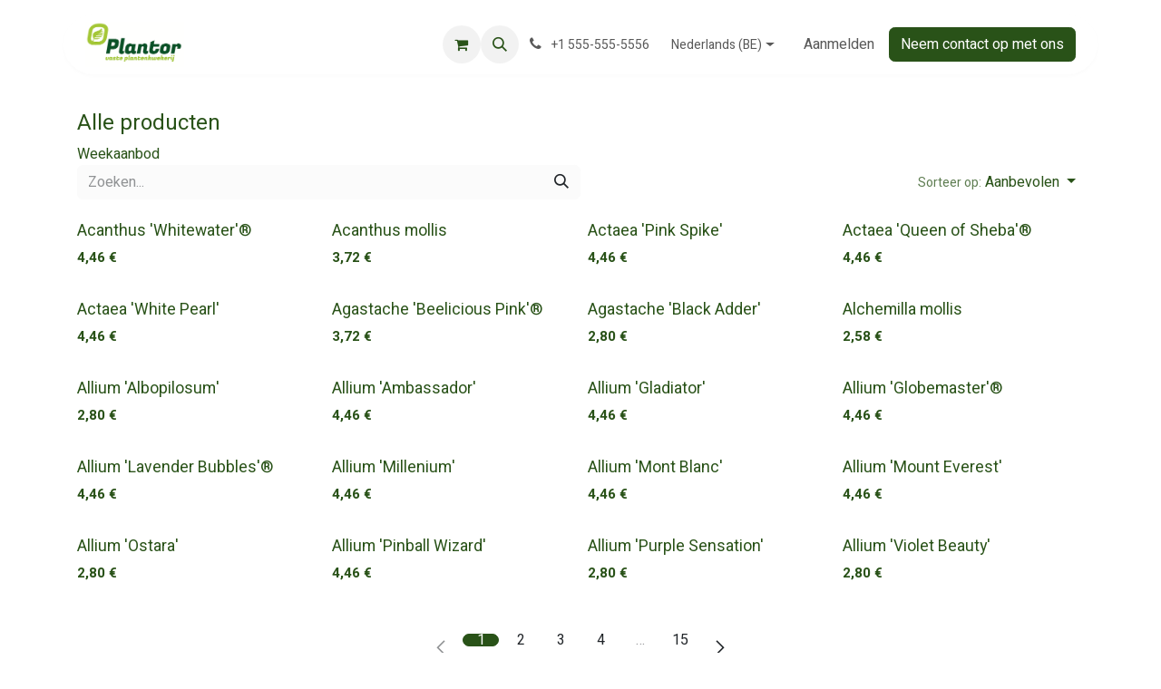

--- FILE ---
content_type: text/html; charset=utf-8
request_url: https://www.plantor.be/weekly_offer?searchbyalphabet=C
body_size: 9921
content:
<!DOCTYPE html>
<html lang="nl-BE" data-website-id="1" data-main-object="ir.ui.view(1481,)">
    <head>
        <meta charset="utf-8"/>
        <meta http-equiv="X-UA-Compatible" content="IE=edge"/>
        <meta name="viewport" content="width=device-width, initial-scale=1"/>
        <meta name="generator" content="Odoo"/>
            
        <meta property="og:type" content="website"/>
        <meta property="og:title" content="Products | Plantor"/>
        <meta property="og:site_name" content="Plantor"/>
        <meta property="og:url" content="https://www.plantor.be/weekly_offer"/>
        <meta property="og:image" content="https://www.plantor.be/web/image/website/1/logo?unique=cb5f6ad"/>
            
        <meta name="twitter:card" content="summary_large_image"/>
        <meta name="twitter:title" content="Products | Plantor"/>
        <meta name="twitter:image" content="https://www.plantor.be/web/image/website/1/logo/300x300?unique=cb5f6ad"/>
        
        <link rel="canonical" href="https://plantor.be/weekly_offer"/>
        
        <link rel="preconnect" href="https://fonts.gstatic.com/" crossorigin=""/>
        <title>Products | Plantor</title>
        <link type="image/x-icon" rel="shortcut icon" href="/web/image/website/1/favicon?unique=cb5f6ad"/>
        <link rel="preload" href="/web/static/src/libs/fontawesome/fonts/fontawesome-webfont.woff2?v=4.7.0" as="font" crossorigin=""/>
        <link type="text/css" rel="stylesheet" href="/web/assets/1/d235d65/web.assets_frontend.min.css"/>
        <script id="web.layout.odooscript" type="text/javascript">
            var odoo = {
                csrf_token: "2fb2cc45d93f6b76e5a9117198db15ded85efc0bo1800454501",
                debug: "",
            };
        </script>
        <script type="text/javascript">
            odoo.__session_info__ = {"is_admin": false, "is_system": false, "is_public": true, "is_internal_user": false, "is_website_user": true, "uid": null, "registry_hash": "64f4839646e033d7e640da31ee827c21aa5d5f4f991141b764ccd191dc08a9a2", "is_frontend": true, "profile_session": null, "profile_collectors": null, "profile_params": null, "show_effect": true, "currencies": {"1": {"name": "EUR", "symbol": "\u20ac", "position": "after", "digits": [69, 2]}, "2": {"name": "USD", "symbol": "$", "position": "before", "digits": [69, 2]}}, "quick_login": true, "bundle_params": {"lang": "nl_BE", "website_id": 1}, "test_mode": false, "websocket_worker_version": "19.0-2", "translationURL": "/website/translations", "geoip_country_code": null, "geoip_phone_code": null, "lang_url_code": "nl_BE", "add_to_cart_action": "stay"};
            if (!/(^|;\s)tz=/.test(document.cookie)) {
                const userTZ = Intl.DateTimeFormat().resolvedOptions().timeZone;
                document.cookie = `tz=${userTZ}; path=/`;
            }
        </script>
        <script type="text/javascript" defer="defer" src="/web/assets/1/b724b80/web.assets_frontend_minimal.min.js" onerror="__odooAssetError=1"></script>
        <script type="text/javascript" data-src="/web/assets/1/678a4dd/web.assets_frontend_lazy.min.js" onerror="__odooAssetError=1"></script>
        
            
            <script type="application/ld+json">
{
    "@context": "http://schema.org",
    "@type": "Organization",
    "name": "PLANTOR BV",
    "logo": "https://plantor.be/logo.png?company=1",
    "url": "https://plantor.be"
}
            </script>

             
        
    </head>
    <body>
        



        <div id="wrapwrap" class="   ">
            <a class="o_skip_to_content btn btn-primary rounded-0 visually-hidden-focusable position-absolute start-0" href="#wrap">Overslaan naar inhoud</a>
                <header id="top" data-anchor="true" data-name="Header" data-extra-items-toggle-aria-label="Extra items knop" class="   o_header_standard" style=" ">
                    <div class="container py-3 px-0">
    <nav data-name="Navbar" aria-label="Hoofd" class="navbar navbar-expand-lg navbar-light o_colored_level o_cc o_full_border d-none d-lg-block rounded-pill px-4 shadow-sm ">
        
                <div id="o_main_nav" class="container o_main_nav">
                    
    <a data-name="Navbar Logo" href="/" class="navbar-brand logo me-4">
            
            <span role="img" aria-label="Logo of Plantor" title="Plantor"><img src="/web/image/website/1/logo/Plantor?unique=cb5f6ad" class="img img-fluid" width="95" height="40" alt="Plantor" loading="lazy"/></span>
        </a>
    
                    
    <ul role="menu" id="top_menu" class="nav navbar-nav top_menu o_menu_loading  me-auto ">
        
                        

    <li role="presentation" class="nav-item ">
        <a role="menuitem" href="/" class="nav-link ">
            <span>Home</span>
        </a>
    </li>

    <li role="presentation" class="nav-item ">
        <a role="menuitem" href="/bedrijf" class="nav-link ">
            <span>Bedrijf</span>
        </a>
    </li>

    <li role="presentation" class="nav-item ">
        <a role="menuitem" href="/weekly_offer" class="nav-link active">
            <span>Weekaanbod</span>
        </a>
    </li>

    <li role="presentation" class="nav-item ">
        <a role="menuitem" href="/shop" class="nav-link ">
            <span>Catalogus</span>
        </a>
    </li>

    <li role="presentation" class="nav-item ">
        <a role="menuitem" href="/general-conditions" class="nav-link ">
            <span>Algemene voorwaarden</span>
        </a>
    </li>

    <li role="presentation" class="nav-item ">
        <a role="menuitem" href="/registrer" class="nav-link ">
            <span>Registreer</span>
        </a>
    </li>

    <li role="presentation" class="nav-item ">
        <a role="menuitem" href="/jobs" class="nav-link ">
            <span>Jobs</span>
        </a>
    </li>
                    
    </ul>
                    
                    <ul class="navbar-nav align-items-center gap-1 flex-wrap flex-shrink-0 justify-content-end ps-3">
                        
        <li class=" divider d-none"></li> 
        <li class="o_wsale_my_cart  ">
            <a href="/shop/cart" aria-label="eCommerce winkelmandje" class="o_navlink_background btn position-relative rounded-circle p-1 text-center text-reset">
                <div class="">
                    <i class="fa fa-shopping-cart fa-stack"></i>
                    <sup class="my_cart_quantity badge bg-primary position-absolute top-0 end-0 mt-n1 me-n1 rounded-pill d-none">0</sup>
                </div>
            </a>
        </li>
        <li class="o_wsale_my_wish d-none  o_wsale_my_wish_hide_empty">
            <a href="/shop/wishlist" class="o_navlink_background btn position-relative rounded-circle p-1 text-center text-reset">
                <div class="">
                    <i class="fa fa-1x fa-heart fa-stack"></i>
                    <sup class="my_wish_quantity o_animate_blink badge bg-primary position-absolute top-0 end-0 mt-n1 me-n1 rounded-pill d-none">0</sup>
                </div>
            </a>
        </li>
        <li class="">
                <div class="modal fade css_editable_mode_hidden" id="o_search_modal" aria-hidden="true" tabindex="-1">
                    <div class="modal-dialog modal-lg pt-5">
                        <div class="modal-content mt-5">
    <form method="get" class="o_searchbar_form s_searchbar_input " action="/website/search" data-snippet="s_searchbar_input">
            <div role="search" class="input-group input-group-lg">
        <input type="search" name="search" class="search-query form-control oe_search_box border border-end-0 p-3 border-0 bg-light" placeholder="Zoeken..." value="" data-search-type="all" data-limit="5" data-display-image="true" data-display-description="true" data-display-extra-link="true" data-display-detail="true" data-order-by="name asc"/>
        <button type="submit" aria-label="Zoeken" title="Zoeken" class="btn oe_search_button border border-start-0 px-4 bg-o-color-4">
            <i class="oi oi-search"></i>
        </button>
    </div>

            <input name="order" type="hidden" class="o_search_order_by oe_unremovable" value="name asc"/>
            
        </form>
                        </div>
                    </div>
                </div>
                <a data-bs-target="#o_search_modal" data-bs-toggle="modal" role="button" title="Zoeken" href="#" class="btn rounded-circle p-1 lh-1 o_navlink_background text-reset o_not_editable">
                    <i class="oi oi-search fa-stack lh-lg"></i>
                </a>
        </li>
                        
        <li class="">
                <div data-name="Text" class="s_text_block ">
                    <a href="tel:+1 555-555-5556" class="nav-link o_nav-link_secondary p-2">
                        <i class="fa fa-1x fa-fw fa-phone me-1"></i>
                        <span class="o_force_ltr"><small>+1 555-555-5556</small></span>
                    </a>
                </div>
        </li>
                        
                        
        <li data-name="Language Selector" class="o_header_language_selector ">
        <div class="js_language_selector  dropdown d-print-none">
            <button type="button" data-bs-toggle="dropdown" aria-haspopup="true" aria-expanded="true" class="border-0 dropdown-toggle nav-link d-flex align-items-center gap-1 border-0 rounded-pill px-3">
                <span class="small"> Nederlands (BE)</span>
            </button>
            <div role="menu" class="dropdown-menu dropdown-menu-end">
                    <a class="dropdown-item js_change_lang active" role="menuitem" href="/weekly_offer?searchbyalphabet=C" data-url_code="nl_BE" title=" Nederlands (BE)">
                        <span class="small"> Nederlands (BE)</span>
                    </a>
                    <a class="dropdown-item js_change_lang " role="menuitem" href="/en_US/weekly_offer?searchbyalphabet=C" data-url_code="en_US" title="English (US)">
                        <span class="small">English (US)</span>
                    </a>
                    <a class="dropdown-item js_change_lang " role="menuitem" href="/fr_FR/weekly_offer?searchbyalphabet=C" data-url_code="fr_FR" title=" Français">
                        <span class="small"> Français</span>
                    </a>
            </div>
        </div>
        </li>
                        
            <li class=" o_no_autohide_item">
                <a href="/web/login" class="nav-link o_nav_link_btn border px-3">Aanmelden</a>
            </li>
                        
                        
        <li class="">
            <div class="oe_structure oe_structure_solo ">
                <section class="oe_unremovable oe_unmovable s_text_block" data-snippet="s_text_block" data-name="Text">
                    <div class="container">
                        <a href="/contactus" class="oe_unremovable btn btn-primary btn_cta">Neem contact op met ons</a>
                    </div>
                </section>
            </div>
        </li>
                    </ul>
                </div>
            
    </nav>

    <nav data-name="Navbar" aria-label="Mobile" class="navbar  navbar-light o_colored_level o_cc o_header_mobile d-block d-lg-none shadow-sm o_full_border mx-1 rounded-pill px-3">
        

        <div class="o_main_nav container flex-wrap justify-content-between">
            <div class="d-flex flex-grow-1">
                
    <a data-name="Navbar Logo" href="/" class="navbar-brand logo ">
            
            <span role="img" aria-label="Logo of Plantor" title="Plantor"><img src="/web/image/website/1/logo/Plantor?unique=cb5f6ad" class="img img-fluid" width="95" height="40" alt="Plantor" loading="lazy"/></span>
        </a>
    
                <ul class="o_header_mobile_buttons_wrap navbar-nav d-flex flex-row align-items-center gap-2 mb-0 ms-auto">
        <li class=" divider d-none"></li> 
        <li class="o_wsale_my_cart  ">
            <a href="/shop/cart" aria-label="eCommerce winkelmandje" class="o_navlink_background_hover btn position-relative rounded-circle border-0 p-1 text-reset">
                <div class="">
                    <i class="fa fa-shopping-cart fa-stack"></i>
                    <sup class="my_cart_quantity badge bg-primary position-absolute top-0 end-0 mt-n1 me-n1 rounded-pill d-none">0</sup>
                </div>
            </a>
        </li>
        <li class="o_wsale_my_wish d-none  o_wsale_my_wish_hide_empty">
            <a href="/shop/wishlist" class="o_navlink_background_hover btn position-relative rounded-circle border-0 p-1 text-reset">
                <div class="">
                    <i class="fa fa-1x fa-heart fa-stack"></i>
                    <sup class="my_wish_quantity o_animate_blink badge bg-primary position-absolute top-0 end-0 mt-n1 me-n1 d-none">0</sup>
                </div>
            </a>
        </li></ul>
            </div>
            <button class="nav-link btn p-2 o_not_editable" type="button" data-bs-toggle="offcanvas" data-bs-target="#top_menu_collapse_mobile" aria-controls="top_menu_collapse_mobile" aria-expanded="false" aria-label="Navigatie aan/uitzetten">
                <span class="navbar-toggler-icon"></span>
            </button>
            <div id="top_menu_collapse_mobile" class="offcanvas offcanvas-end o_navbar_mobile">
                <div class="offcanvas-header justify-content-end o_not_editable">
                    <button type="button" class="nav-link btn-close" data-bs-dismiss="offcanvas" aria-label="Afsluiten"></button>
                </div>
                <div class="offcanvas-body d-flex flex-column justify-content-between h-100 w-100 pt-0">
                    <ul class="navbar-nav">
                        
        <li class="">
    <form method="get" class="o_searchbar_form s_searchbar_input " action="/website/search" data-snippet="s_searchbar_input">
            <div role="search" class="input-group mb-3">
        <input type="search" name="search" class="search-query form-control oe_search_box rounded-start-pill text-bg-light ps-3 border-0 bg-light" placeholder="Zoeken..." value="" data-search-type="all" data-limit="0" data-display-image="true" data-display-description="true" data-display-extra-link="true" data-display-detail="true" data-order-by="name asc"/>
        <button type="submit" aria-label="Zoeken" title="Zoeken" class="btn oe_search_button rounded-end-pill bg-o-color-3 pe-3">
            <i class="oi oi-search"></i>
        </button>
    </div>

            <input name="order" type="hidden" class="o_search_order_by oe_unremovable" value="name asc"/>
            
        </form>
        </li>
                        
                        <li>
    <ul role="menu" class="nav navbar-nav top_menu  o_mega_menu_is_offcanvas mx-n3  ">
        
                                

    <li role="presentation" class="nav-item border-top  px-0">
        <a role="menuitem" href="/" class="nav-link p-3 text-wrap ">
            <span>Home</span>
        </a>
    </li>

    <li role="presentation" class="nav-item border-top  px-0">
        <a role="menuitem" href="/bedrijf" class="nav-link p-3 text-wrap ">
            <span>Bedrijf</span>
        </a>
    </li>

    <li role="presentation" class="nav-item border-top  px-0">
        <a role="menuitem" href="/weekly_offer" class="nav-link p-3 text-wrap active">
            <span>Weekaanbod</span>
        </a>
    </li>

    <li role="presentation" class="nav-item border-top  px-0">
        <a role="menuitem" href="/shop" class="nav-link p-3 text-wrap ">
            <span>Catalogus</span>
        </a>
    </li>

    <li role="presentation" class="nav-item border-top  px-0">
        <a role="menuitem" href="/general-conditions" class="nav-link p-3 text-wrap ">
            <span>Algemene voorwaarden</span>
        </a>
    </li>

    <li role="presentation" class="nav-item border-top  px-0">
        <a role="menuitem" href="/registrer" class="nav-link p-3 text-wrap ">
            <span>Registreer</span>
        </a>
    </li>

    <li role="presentation" class="nav-item border-top border-bottom px-0">
        <a role="menuitem" href="/jobs" class="nav-link p-3 text-wrap ">
            <span>Jobs</span>
        </a>
    </li>
                            
    </ul>
                        </li>
                        
        <li class="">
                <div data-name="Text" class="s_text_block mt-2">
                    <a href="tel:+1 555-555-5556" class="nav-link o_nav-link_secondary p-2">
                        <i class="fa fa-1x fa-fw fa-phone me-1"></i>
                        <span class="o_force_ltr"><small>+1 555-555-5556</small></span>
                    </a>
                </div>
        </li>
                        
                    </ul>
                    <ul class="navbar-nav gap-2 mt-3 w-100">
                        
        <li data-name="Language Selector" class="o_header_language_selector ">
        <div class="js_language_selector dropup dropdown d-print-none">
            <button type="button" data-bs-toggle="dropdown" aria-haspopup="true" aria-expanded="true" class="border-0 dropdown-toggle nav-link d-flex align-items-center w-100">
                <span class="me-auto small"> Nederlands (BE)</span>
            </button>
            <div role="menu" class="dropdown-menu w-100">
                    <a class="dropdown-item js_change_lang active" role="menuitem" href="/weekly_offer?searchbyalphabet=C" data-url_code="nl_BE" title=" Nederlands (BE)">
                        <span class="me-auto small"> Nederlands (BE)</span>
                    </a>
                    <a class="dropdown-item js_change_lang " role="menuitem" href="/en_US/weekly_offer?searchbyalphabet=C" data-url_code="en_US" title="English (US)">
                        <span class="me-auto small">English (US)</span>
                    </a>
                    <a class="dropdown-item js_change_lang " role="menuitem" href="/fr_FR/weekly_offer?searchbyalphabet=C" data-url_code="fr_FR" title=" Français">
                        <span class="me-auto small"> Français</span>
                    </a>
            </div>
        </div>
        </li>
                        
            <li class=" o_no_autohide_item">
                <a href="/web/login" class="nav-link o_nav_link_btn w-100 border text-center">Aanmelden</a>
            </li>
                        
                        
        <li class="">
            <div class="oe_structure oe_structure_solo ">
                <section class="oe_unremovable oe_unmovable s_text_block" data-snippet="s_text_block" data-name="Text">
                    <div class="container">
                        <a href="/contactus" class="oe_unremovable btn btn-primary btn_cta w-100">Neem contact op met ons</a>
                    </div>
                </section>
            </div>
        </li>
                    </ul>
                </div>
            </div>
        </div>
    
    </nav>
        </div>
    </header>
                <main>
                    

            

            







            <div id="wrap" class="js_sale o_wsale_products_page">
                <div class="oe_structure oe_empty oe_structure_not_nearest oe-hint oe-command-temporary-hint" id="oe_structure_website_sale_products_1"></div>
  <div id="o_wsale_container" class="oe_website_sale                         o_wsale_page_contained container                         o_wsale_has_filmstrip                                                                                                    " data-ppg="20" data-ppr="4" data-default-sort="website_sequence asc">
                    <div class="row o_wsale_products_main_row flex-nowrap">
                        <div id="products_grid" class="col">

                            <header id="o_wsale_products_header" class="d-flex flex-column gap-2                                     pt-4 pb-3                                     o_wsale_products_header_is_shop                                                                                                                                                    o_wsale_products_header_show_shop_title                                     ">
                                <h1 class="o_wsale_shop_title h4-fs">
                                    Alle producten
                                </h1>
                                    <div id="oe_structure_products_header_shop" class="oe_structure oe_empty" data-editor-message="
                                        Sleep bouwblokken hierheen om de header van de winkelpagina aan te passen.
                                    "></div>
        <div id="o_wsale_categories_filmstrip" class="o_wsale_filmstrip_container o_wsale_filmstrip_default d-flex align-items-stretch overflow-hidden" role="navigation">
            <div class="o_wsale_filmstrip_wrapper position-relative overflow-auto z-1">
                <ul class="o_wsale_filmstrip d-flex align-items-stretch mb-0 list-unstyled overflow-visible" role="menu" aria-label="Categorieën">
                    <li role="presentation" data-publish="on">
                        <a class="o_wsale_filmstrip_link d-block w-100 h-100 text-decoration-none" draggable="false" role="menuitem" href="/shop/category/weekaanbod-1" aria-label="Weekaanbod">
                            <input type="radio" class="btn-check pe-none" tabindex="-1" name="wsale_categories_top_radios_" id="1" value="1"/>
                            <div class="o_wsale_filmstrip_item position-relative d-flex w-100 h-100">
                                <div name="o_wsale_filmstrip_placeholder" class="o_wsale_filmstrip_image o_wsale_filmstrip_placeholder oe_img_bg o_bg_img_center rounded" role="img" aria-label="Categorie-afbeelding"></div>
                                <span>Weekaanbod</span>
                            </div>
                        </a>
                    </li>
                </ul>
            </div>
        </div>
                                <div class="products_header btn-toolbar flex-nowrap align-items-center justify-content-between gap-1 gap-lg-2 gap-xl-3">
                                        
                                        <div class="o_wsale_products_header_search_form_container  col-xl-5 me-auto col-xl-6">
    <form method="get" class="o_searchbar_form s_searchbar_input o_wsale_products_searchbar_form me-auto flex-grow-1 " action="/shop" data-snippet="s_searchbar_input">
            <div role="search" class="input-group ">
        <input type="search" name="search" class="search-query form-control oe_search_box border-0 text-bg-light border-0 bg-light" placeholder="Zoeken..." value="" data-search-type="products" data-limit="5" data-display-image="true" data-display-description="true" data-display-extra-link="true" data-display-detail="true" data-order-by="name asc"/>
        <button type="submit" aria-label="Zoeken" title="Zoeken" class="btn oe_search_button btn btn-light">
            <i class="oi oi-search"></i>
        </button>
    </div>

            <input name="order" type="hidden" class="o_search_order_by oe_unremovable" value="name asc"/>
            
        
        </form>
                                        </div>
                                        
                                        <a data-bs-target="#o_wsale_search_modal" data-bs-toggle="modal" role="button" title="Zoek producten" href="#" class="btn o_not_editable d-none me-auto btn-light">
                                            <i class="oi oi-search" role="img"></i>
                                        </a>
        <div class="o_sortby_dropdown dropdown dropdown_sorty_by ">
            <a role="button" href="#" data-bs-toggle="dropdown" class="dropdown-toggle btn px-2">
                <span class="d-md-none">Sorteer op</span>
                <small class="d-none d-md-inline opacity-75">Sorteer op:</small>
                <span class="d-none d-md-inline">
                    <span>Aanbevolen</span>
                    
                </span>
            </a>
            <div class="dropdown-menu dropdown-menu-end" role="menu">
                    <a role="menuitem" rel="noindex,nofollow" href="/shop?order=website_sequence+asc" class="dropdown-item active">
                        <span>Aanbevolen</span>
                    </a>
                    <a role="menuitem" rel="noindex,nofollow" href="/shop?order=publish_date+desc" class="dropdown-item ">
                        <span>Nieuw</span>
                    </a>
                    <a role="menuitem" rel="noindex,nofollow" href="/shop?order=name+asc" class="dropdown-item ">
                        <span>Naam (A-Z)</span>
                    </a>
                    <a role="menuitem" rel="noindex,nofollow" href="/shop?order=list_price+asc" class="dropdown-item ">
                        <span>Prijs - laag naar hoog</span>
                    </a>
                    <a role="menuitem" rel="noindex,nofollow" href="/shop?order=list_price+desc" class="dropdown-item ">
                        <span>Prijs - hoog naar laag</span>
                    </a>
            </div>
        </div>
                                </div>
                            </header>

                            <div class="o_wsale_products_grid_table_wrapper">

                                <section id="o_wsale_products_grid" class="o_wsale_products_grid_table grid                                                                                  o_wsale_products_opt_actions_onhover o_wsale_products_opt_img_secondary_show o_wsale_products_opt_layout_catalog o_wsale_products_opt_thumb_cover" style="--o-wsale-ppr: 4; --o-wsale-ppg: 20; --o-wsale-products-grid-gap: 16px;" data-name="Matrix">
                                                <div class="oe_product oe_product_custom_portrait g-col-6 g-col-md-4 g-col-lg-3 " style="--o-wsale-products-grid-product-col-height: 2;" data-rowspan="2" data-name="Product">
                                                    <div class="o_wsale_product_grid_wrapper position-relative h-100 o_wsale_product_grid_wrapper_1_2">
    

    

    <form role="article" class="oe_product_cart h-100 d-flex " data-publish="on" aria-label="Acanthus &#39;Whitewater&#39;®">
        <div class="oe_product_image position-relative flex-grow-0 overflow-hidden">
            <input type="hidden" name="csrf_token" value="2fb2cc45d93f6b76e5a9117198db15ded85efc0bo1800454501"/>

            
            
            

            <a contenteditable="false" href="/shop/acawhite-c2-acanthus-whitewater-1149" class="oe_product_image_link position-relative oe_product_image_link_has_secondary" title="Acanthus &#39;Whitewater&#39;®">
                
                <span class="oe_product_image_img_wrapper oe_product_image_img_wrapper_primary d-flex h-100 justify-content-center align-items-center"><img src="/web/image/product.image/1603/image_1024/Weekaanbod%20foto%201?unique=b335fe1" class="img img-fluid oe_product_image_img h-100 w-100 object-fit-contain" alt="Weekaanbod foto 1" loading="lazy"/></span>

                
                <span class="oe_product_image_img_wrapper oe_product_image_img_wrapper_secondary h-100 justify-content-center align-items-center"><img src="/web/image/product.image/1838/image_1024/Weekaanbod%20foto%202?unique=b335fe1" class="img img-fluid oe_product_image_img_secondary h-100 w-100" alt="Weekaanbod foto 2" loading="lazy"/></span>

                
                    <span class="o_ribbons o_not_editable " style=" "></span>
            </a>
        </div>
        <div class="o_wsale_product_information flex-grow-1 flex-shrink-1">
            <div class="o_wsale_product_info_attributes_wrapper">
                

                
                <div class="o_wsale_product_information_text">
                    
                    <h2 class="o_wsale_products_item_title text-break">
                        <a class="text-decoration-none" href="/shop/acawhite-c2-acanthus-whitewater-1149">
                            <span>Acanthus &#39;Whitewater&#39;®</span>
                        </a>
                    </h2>
                    

                    
                </div>
            </div>
            <div class="o_wsale_product_sub justify-content-between gap-2">
                
                
                    <div class="product_price" aria-label="Prijsinformatie">
                        <span class="mb-0 fw-bold" aria-label="Verkoopprijs" data-oe-type="monetary" data-oe-expression="template_price_vals[&#39;price_reduce&#39;]"><span class="oe_currency_value">4,46</span> €</span>
                    </div>
                
                <div class="o_wsale_product_btn">
    
        <div class="o_wsale_product_action_row">

        </div>
    
                </div>
            </div>
            
        </div>
    </form>
                                                    </div>
                                                </div>
                                                <div class="oe_product oe_product_custom_portrait g-col-6 g-col-md-4 g-col-lg-3 " style="--o-wsale-products-grid-product-col-height: 2;" data-rowspan="2" data-name="Product">
                                                    <div class="o_wsale_product_grid_wrapper position-relative h-100 o_wsale_product_grid_wrapper_1_2">
    

    

    <form role="article" class="oe_product_cart h-100 d-flex " data-publish="on" aria-label="Acanthus mollis">
        <div class="oe_product_image position-relative flex-grow-0 overflow-hidden">
            <input type="hidden" name="csrf_token" value="2fb2cc45d93f6b76e5a9117198db15ded85efc0bo1800454501"/>

            
            
            

            <a contenteditable="false" href="/shop/acamolli-c2-acanthus-mollis-1527" class="oe_product_image_link position-relative oe_product_image_link_has_secondary" title="Acanthus mollis">
                
                <span class="oe_product_image_img_wrapper oe_product_image_img_wrapper_primary d-flex h-100 justify-content-center align-items-center"><img src="/web/image/product.image/2692/image_1024/Weekaanbod%20foto%201?unique=9a5d4ac" class="img img-fluid oe_product_image_img h-100 w-100 object-fit-contain" alt="Weekaanbod foto 1" loading="lazy"/></span>

                
                <span class="oe_product_image_img_wrapper oe_product_image_img_wrapper_secondary h-100 justify-content-center align-items-center"><img src="/web/image/product.image/2627/image_1024/Weekaanbod%20foto%202?unique=9a5d4ac" class="img img-fluid oe_product_image_img_secondary h-100 w-100" alt="Weekaanbod foto 2" loading="lazy"/></span>

                
                    <span class="o_ribbons o_not_editable " style=" "></span>
            </a>
        </div>
        <div class="o_wsale_product_information flex-grow-1 flex-shrink-1">
            <div class="o_wsale_product_info_attributes_wrapper">
                

                
                <div class="o_wsale_product_information_text">
                    
                    <h2 class="o_wsale_products_item_title text-break">
                        <a class="text-decoration-none" href="/shop/acamolli-c2-acanthus-mollis-1527">
                            <span>Acanthus mollis</span>
                        </a>
                    </h2>
                    

                    
                </div>
            </div>
            <div class="o_wsale_product_sub justify-content-between gap-2">
                
                
                    <div class="product_price" aria-label="Prijsinformatie">
                        <span class="mb-0 fw-bold" aria-label="Verkoopprijs" data-oe-type="monetary" data-oe-expression="template_price_vals[&#39;price_reduce&#39;]"><span class="oe_currency_value">3,72</span> €</span>
                    </div>
                
                <div class="o_wsale_product_btn">
    
        <div class="o_wsale_product_action_row">

        </div>
    
                </div>
            </div>
            
        </div>
    </form>
                                                    </div>
                                                </div>
                                                <div class="oe_product oe_product_custom_portrait g-col-6 g-col-md-4 g-col-lg-3 " style="--o-wsale-products-grid-product-col-height: 2;" data-rowspan="2" data-name="Product">
                                                    <div class="o_wsale_product_grid_wrapper position-relative h-100 o_wsale_product_grid_wrapper_1_2">
    

    

    <form role="article" class="oe_product_cart h-100 d-flex " data-publish="on" aria-label="Actaea &#39;Pink Spike&#39;">
        <div class="oe_product_image position-relative flex-grow-0 overflow-hidden">
            <input type="hidden" name="csrf_token" value="2fb2cc45d93f6b76e5a9117198db15ded85efc0bo1800454501"/>

            
            
            

            <a contenteditable="false" href="/shop/actpspik-c2-actaea-pink-spike-1623" class="oe_product_image_link position-relative oe_product_image_link_has_secondary" title="Actaea &#39;Pink Spike&#39;">
                
                <span class="oe_product_image_img_wrapper oe_product_image_img_wrapper_primary d-flex h-100 justify-content-center align-items-center"><img src="/web/image/product.image/2902/image_1024/Weekaanbod%20foto%201?unique=88dd992" class="img img-fluid oe_product_image_img h-100 w-100 object-fit-contain" alt="Weekaanbod foto 1" loading="lazy"/></span>

                
                <span class="oe_product_image_img_wrapper oe_product_image_img_wrapper_secondary h-100 justify-content-center align-items-center"><img src="/web/image/product.image/2856/image_1024/Weekaanbod%20foto%202?unique=88dd992" class="img img-fluid oe_product_image_img_secondary h-100 w-100" alt="Weekaanbod foto 2" loading="lazy"/></span>

                
                    <span class="o_ribbons o_not_editable " style=" "></span>
            </a>
        </div>
        <div class="o_wsale_product_information flex-grow-1 flex-shrink-1">
            <div class="o_wsale_product_info_attributes_wrapper">
                

                
                <div class="o_wsale_product_information_text">
                    
                    <h2 class="o_wsale_products_item_title text-break">
                        <a class="text-decoration-none" href="/shop/actpspik-c2-actaea-pink-spike-1623">
                            <span>Actaea &#39;Pink Spike&#39;</span>
                        </a>
                    </h2>
                    

                    
                </div>
            </div>
            <div class="o_wsale_product_sub justify-content-between gap-2">
                
                
                    <div class="product_price" aria-label="Prijsinformatie">
                        <span class="mb-0 fw-bold" aria-label="Verkoopprijs" data-oe-type="monetary" data-oe-expression="template_price_vals[&#39;price_reduce&#39;]"><span class="oe_currency_value">4,46</span> €</span>
                    </div>
                
                <div class="o_wsale_product_btn">
    
        <div class="o_wsale_product_action_row">

        </div>
    
                </div>
            </div>
            
        </div>
    </form>
                                                    </div>
                                                </div>
                                                <div class="oe_product oe_product_custom_portrait g-col-6 g-col-md-4 g-col-lg-3 " style="--o-wsale-products-grid-product-col-height: 2;" data-rowspan="2" data-name="Product">
                                                    <div class="o_wsale_product_grid_wrapper position-relative h-100 o_wsale_product_grid_wrapper_1_2">
    

    

    <form role="article" class="oe_product_cart h-100 d-flex " data-publish="on" aria-label="Actaea &#39;Queen of Sheba&#39;®">
        <div class="oe_product_image position-relative flex-grow-0 overflow-hidden">
            <input type="hidden" name="csrf_token" value="2fb2cc45d93f6b76e5a9117198db15ded85efc0bo1800454501"/>

            
            
            

            <a contenteditable="false" href="/shop/actqoshe-c2-actaea-queen-of-sheba-1481" class="oe_product_image_link position-relative oe_product_image_link_has_secondary" title="Actaea &#39;Queen of Sheba&#39;®">
                
                <span class="oe_product_image_img_wrapper oe_product_image_img_wrapper_primary d-flex h-100 justify-content-center align-items-center"><img src="/web/image/product.image/2659/image_1024/Weekaanbod%20foto%201?unique=9f0bb81" class="img img-fluid oe_product_image_img h-100 w-100 object-fit-contain" alt="Weekaanbod foto 1" loading="lazy"/></span>

                
                <span class="oe_product_image_img_wrapper oe_product_image_img_wrapper_secondary h-100 justify-content-center align-items-center"><img src="/web/image/product.image/2568/image_1024/Weekaanbod%20foto%202?unique=9f0bb81" class="img img-fluid oe_product_image_img_secondary h-100 w-100" alt="Weekaanbod foto 2" loading="lazy"/></span>

                
                    <span class="o_ribbons o_not_editable " style=" "></span>
            </a>
        </div>
        <div class="o_wsale_product_information flex-grow-1 flex-shrink-1">
            <div class="o_wsale_product_info_attributes_wrapper">
                

                
                <div class="o_wsale_product_information_text">
                    
                    <h2 class="o_wsale_products_item_title text-break">
                        <a class="text-decoration-none" href="/shop/actqoshe-c2-actaea-queen-of-sheba-1481">
                            <span>Actaea &#39;Queen of Sheba&#39;®</span>
                        </a>
                    </h2>
                    

                    
                </div>
            </div>
            <div class="o_wsale_product_sub justify-content-between gap-2">
                
                
                    <div class="product_price" aria-label="Prijsinformatie">
                        <span class="mb-0 fw-bold" aria-label="Verkoopprijs" data-oe-type="monetary" data-oe-expression="template_price_vals[&#39;price_reduce&#39;]"><span class="oe_currency_value">4,46</span> €</span>
                    </div>
                
                <div class="o_wsale_product_btn">
    
        <div class="o_wsale_product_action_row">

        </div>
    
                </div>
            </div>
            
        </div>
    </form>
                                                    </div>
                                                </div>
                                                <div class="oe_product oe_product_custom_portrait g-col-6 g-col-md-4 g-col-lg-3 " style="--o-wsale-products-grid-product-col-height: 2;" data-rowspan="2" data-name="Product">
                                                    <div class="o_wsale_product_grid_wrapper position-relative h-100 o_wsale_product_grid_wrapper_1_2">
    

    

    <form role="article" class="oe_product_cart h-100 d-flex " data-publish="on" aria-label="Actaea &#39;White Pearl&#39;">
        <div class="oe_product_image position-relative flex-grow-0 overflow-hidden">
            <input type="hidden" name="csrf_token" value="2fb2cc45d93f6b76e5a9117198db15ded85efc0bo1800454501"/>

            
            
            

            <a contenteditable="false" href="/shop/actwpear-c2-actaea-white-pearl-1480" class="oe_product_image_link position-relative oe_product_image_link_has_secondary" title="Actaea &#39;White Pearl&#39;">
                
                <span class="oe_product_image_img_wrapper oe_product_image_img_wrapper_primary d-flex h-100 justify-content-center align-items-center"><img src="/web/image/product.image/2728/image_1024/Weekaanbod%20foto%201?unique=c3203c6" class="img img-fluid oe_product_image_img h-100 w-100 object-fit-contain" alt="Weekaanbod foto 1" loading="lazy"/></span>

                
                <span class="oe_product_image_img_wrapper oe_product_image_img_wrapper_secondary h-100 justify-content-center align-items-center"><img src="/web/image/product.image/2567/image_1024/Weekaanbod%20foto%202?unique=c3203c6" class="img img-fluid oe_product_image_img_secondary h-100 w-100" alt="Weekaanbod foto 2" loading="lazy"/></span>

                
                    <span class="o_ribbons o_not_editable " style=" "></span>
            </a>
        </div>
        <div class="o_wsale_product_information flex-grow-1 flex-shrink-1">
            <div class="o_wsale_product_info_attributes_wrapper">
                

                
                <div class="o_wsale_product_information_text">
                    
                    <h2 class="o_wsale_products_item_title text-break">
                        <a class="text-decoration-none" href="/shop/actwpear-c2-actaea-white-pearl-1480">
                            <span>Actaea &#39;White Pearl&#39;</span>
                        </a>
                    </h2>
                    

                    
                </div>
            </div>
            <div class="o_wsale_product_sub justify-content-between gap-2">
                
                
                    <div class="product_price" aria-label="Prijsinformatie">
                        <span class="mb-0 fw-bold" aria-label="Verkoopprijs" data-oe-type="monetary" data-oe-expression="template_price_vals[&#39;price_reduce&#39;]"><span class="oe_currency_value">4,46</span> €</span>
                    </div>
                
                <div class="o_wsale_product_btn">
    
        <div class="o_wsale_product_action_row">

        </div>
    
                </div>
            </div>
            
        </div>
    </form>
                                                    </div>
                                                </div>
                                                <div class="oe_product oe_product_custom_portrait g-col-6 g-col-md-4 g-col-lg-3 " style="--o-wsale-products-grid-product-col-height: 2;" data-rowspan="2" data-name="Product">
                                                    <div class="o_wsale_product_grid_wrapper position-relative h-100 o_wsale_product_grid_wrapper_1_2">
    

    

    <form role="article" class="oe_product_cart h-100 d-flex " data-publish="on" aria-label="Agastache &#39;Beelicious Pink&#39;®">
        <div class="oe_product_image position-relative flex-grow-0 overflow-hidden">
            <input type="hidden" name="csrf_token" value="2fb2cc45d93f6b76e5a9117198db15ded85efc0bo1800454501"/>

            
            
            

            <a contenteditable="false" href="/shop/agabpink-c2-agastache-beelicious-pink-1794" class="oe_product_image_link position-relative oe_product_image_link_has_secondary" title="Agastache &#39;Beelicious Pink&#39;®">
                
                <span class="oe_product_image_img_wrapper oe_product_image_img_wrapper_primary d-flex h-100 justify-content-center align-items-center"><img src="/web/image/product.image/3240/image_1024/Weekaanbod%20foto%201?unique=3e739ea" class="img img-fluid oe_product_image_img h-100 w-100 object-fit-contain" alt="Weekaanbod foto 1" loading="lazy"/></span>

                
                <span class="oe_product_image_img_wrapper oe_product_image_img_wrapper_secondary h-100 justify-content-center align-items-center"><img src="/web/image/product.image/3241/image_1024/Weekaanbod%20foto%202?unique=3e739ea" class="img img-fluid oe_product_image_img_secondary h-100 w-100" alt="Weekaanbod foto 2" loading="lazy"/></span>

                
                    <span class="o_ribbons o_not_editable " style=" "></span>
            </a>
        </div>
        <div class="o_wsale_product_information flex-grow-1 flex-shrink-1">
            <div class="o_wsale_product_info_attributes_wrapper">
                

                
                <div class="o_wsale_product_information_text">
                    
                    <h2 class="o_wsale_products_item_title text-break">
                        <a class="text-decoration-none" href="/shop/agabpink-c2-agastache-beelicious-pink-1794">
                            <span>Agastache &#39;Beelicious Pink&#39;®</span>
                        </a>
                    </h2>
                    

                    
                </div>
            </div>
            <div class="o_wsale_product_sub justify-content-between gap-2">
                
                
                    <div class="product_price" aria-label="Prijsinformatie">
                        <span class="mb-0 fw-bold" aria-label="Verkoopprijs" data-oe-type="monetary" data-oe-expression="template_price_vals[&#39;price_reduce&#39;]"><span class="oe_currency_value">3,72</span> €</span>
                    </div>
                
                <div class="o_wsale_product_btn">
    
        <div class="o_wsale_product_action_row">

        </div>
    
                </div>
            </div>
            
        </div>
    </form>
                                                    </div>
                                                </div>
                                                <div class="oe_product oe_product_custom_portrait g-col-6 g-col-md-4 g-col-lg-3 " style="--o-wsale-products-grid-product-col-height: 2;" data-rowspan="2" data-name="Product">
                                                    <div class="o_wsale_product_grid_wrapper position-relative h-100 o_wsale_product_grid_wrapper_1_2">
    

    

    <form role="article" class="oe_product_cart h-100 d-flex " data-publish="on" aria-label="Agastache &#39;Black Adder&#39;">
        <div class="oe_product_image position-relative flex-grow-0 overflow-hidden">
            <input type="hidden" name="csrf_token" value="2fb2cc45d93f6b76e5a9117198db15ded85efc0bo1800454501"/>

            
            
            

            <a contenteditable="false" href="/shop/agabadde-c2-agastache-black-adder-471" class="oe_product_image_link position-relative oe_product_image_link_has_secondary" title="Agastache &#39;Black Adder&#39;">
                
                <span class="oe_product_image_img_wrapper oe_product_image_img_wrapper_primary d-flex h-100 justify-content-center align-items-center"><img src="/web/image/product.image/1604/image_1024/Weekaanbod%20foto%201?unique=dbead38" class="img img-fluid oe_product_image_img h-100 w-100 object-fit-contain" alt="Weekaanbod foto 1" loading="lazy"/></span>

                
                <span class="oe_product_image_img_wrapper oe_product_image_img_wrapper_secondary h-100 justify-content-center align-items-center"><img src="/web/image/product.image/1839/image_1024/Weekaanbod%20foto%202?unique=dbead38" class="img img-fluid oe_product_image_img_secondary h-100 w-100" alt="Weekaanbod foto 2" loading="lazy"/></span>

                
                    <span class="o_ribbons o_not_editable " style=" "></span>
            </a>
        </div>
        <div class="o_wsale_product_information flex-grow-1 flex-shrink-1">
            <div class="o_wsale_product_info_attributes_wrapper">
                

                
                <div class="o_wsale_product_information_text">
                    
                    <h2 class="o_wsale_products_item_title text-break">
                        <a class="text-decoration-none" href="/shop/agabadde-c2-agastache-black-adder-471">
                            <span>Agastache &#39;Black Adder&#39;</span>
                        </a>
                    </h2>
                    

                    
                </div>
            </div>
            <div class="o_wsale_product_sub justify-content-between gap-2">
                
                
                    <div class="product_price" aria-label="Prijsinformatie">
                        <span class="mb-0 fw-bold" aria-label="Verkoopprijs" data-oe-type="monetary" data-oe-expression="template_price_vals[&#39;price_reduce&#39;]"><span class="oe_currency_value">2,80</span> €</span>
                    </div>
                
                <div class="o_wsale_product_btn">
    
        <div class="o_wsale_product_action_row">

        </div>
    
                </div>
            </div>
            
        </div>
    </form>
                                                    </div>
                                                </div>
                                                <div class="oe_product oe_product_custom_portrait g-col-6 g-col-md-4 g-col-lg-3 " style="--o-wsale-products-grid-product-col-height: 2;" data-rowspan="2" data-name="Product">
                                                    <div class="o_wsale_product_grid_wrapper position-relative h-100 o_wsale_product_grid_wrapper_1_2">
    

    

    <form role="article" class="oe_product_cart h-100 d-flex " data-publish="on" aria-label="Alchemilla mollis">
        <div class="oe_product_image position-relative flex-grow-0 overflow-hidden">
            <input type="hidden" name="csrf_token" value="2fb2cc45d93f6b76e5a9117198db15ded85efc0bo1800454501"/>

            
            
            

            <a contenteditable="false" href="/shop/alcmolli-c2-alchemilla-mollis-472" class="oe_product_image_link position-relative oe_product_image_link_has_secondary" title="Alchemilla mollis">
                
                <span class="oe_product_image_img_wrapper oe_product_image_img_wrapper_primary d-flex h-100 justify-content-center align-items-center"><img src="/web/image/product.image/1605/image_1024/Weekaanbod%20foto%201?unique=63818bd" class="img img-fluid oe_product_image_img h-100 w-100 object-fit-contain" alt="Weekaanbod foto 1" loading="lazy"/></span>

                
                <span class="oe_product_image_img_wrapper oe_product_image_img_wrapper_secondary h-100 justify-content-center align-items-center"><img src="/web/image/product.image/1840/image_1024/Weekaanbod%20foto%202?unique=63818bd" class="img img-fluid oe_product_image_img_secondary h-100 w-100" alt="Weekaanbod foto 2" loading="lazy"/></span>

                
                    <span class="o_ribbons o_not_editable " style=" "></span>
            </a>
        </div>
        <div class="o_wsale_product_information flex-grow-1 flex-shrink-1">
            <div class="o_wsale_product_info_attributes_wrapper">
                

                
                <div class="o_wsale_product_information_text">
                    
                    <h2 class="o_wsale_products_item_title text-break">
                        <a class="text-decoration-none" href="/shop/alcmolli-c2-alchemilla-mollis-472">
                            <span>Alchemilla mollis</span>
                        </a>
                    </h2>
                    

                    
                </div>
            </div>
            <div class="o_wsale_product_sub justify-content-between gap-2">
                
                
                    <div class="product_price" aria-label="Prijsinformatie">
                        <span class="mb-0 fw-bold" aria-label="Verkoopprijs" data-oe-type="monetary" data-oe-expression="template_price_vals[&#39;price_reduce&#39;]"><span class="oe_currency_value">2,58</span> €</span>
                    </div>
                
                <div class="o_wsale_product_btn">
    
        <div class="o_wsale_product_action_row">

        </div>
    
                </div>
            </div>
            
        </div>
    </form>
                                                    </div>
                                                </div>
                                                <div class="oe_product oe_product_custom_portrait g-col-6 g-col-md-4 g-col-lg-3 " style="--o-wsale-products-grid-product-col-height: 2;" data-rowspan="2" data-name="Product">
                                                    <div class="o_wsale_product_grid_wrapper position-relative h-100 o_wsale_product_grid_wrapper_1_2">
    

    

    <form role="article" class="oe_product_cart h-100 d-flex " data-publish="on" aria-label="Allium &#39;Albopilosum&#39;">
        <div class="oe_product_image position-relative flex-grow-0 overflow-hidden">
            <input type="hidden" name="csrf_token" value="2fb2cc45d93f6b76e5a9117198db15ded85efc0bo1800454501"/>

            
            
            

            <a contenteditable="false" href="/shop/allalbop-c2-allium-albopilosum-473" class="oe_product_image_link position-relative oe_product_image_link_has_secondary" title="Allium &#39;Albopilosum&#39;">
                
                <span class="oe_product_image_img_wrapper oe_product_image_img_wrapper_primary d-flex h-100 justify-content-center align-items-center"><img src="/web/image/product.image/1606/image_1024/Weekaanbod%20foto%201?unique=a3feda9" class="img img-fluid oe_product_image_img h-100 w-100 object-fit-contain" alt="Weekaanbod foto 1" loading="lazy"/></span>

                
                <span class="oe_product_image_img_wrapper oe_product_image_img_wrapper_secondary h-100 justify-content-center align-items-center"><img src="/web/image/product.image/1841/image_1024/Weekaanbod%20foto%202?unique=a3feda9" class="img img-fluid oe_product_image_img_secondary h-100 w-100" alt="Weekaanbod foto 2" loading="lazy"/></span>

                
                    <span class="o_ribbons o_not_editable " style=" "></span>
            </a>
        </div>
        <div class="o_wsale_product_information flex-grow-1 flex-shrink-1">
            <div class="o_wsale_product_info_attributes_wrapper">
                

                
                <div class="o_wsale_product_information_text">
                    
                    <h2 class="o_wsale_products_item_title text-break">
                        <a class="text-decoration-none" href="/shop/allalbop-c2-allium-albopilosum-473">
                            <span>Allium &#39;Albopilosum&#39;</span>
                        </a>
                    </h2>
                    

                    
                </div>
            </div>
            <div class="o_wsale_product_sub justify-content-between gap-2">
                
                
                    <div class="product_price" aria-label="Prijsinformatie">
                        <span class="mb-0 fw-bold" aria-label="Verkoopprijs" data-oe-type="monetary" data-oe-expression="template_price_vals[&#39;price_reduce&#39;]"><span class="oe_currency_value">2,80</span> €</span>
                    </div>
                
                <div class="o_wsale_product_btn">
    
        <div class="o_wsale_product_action_row">

        </div>
    
                </div>
            </div>
            
        </div>
    </form>
                                                    </div>
                                                </div>
                                                <div class="oe_product oe_product_custom_portrait g-col-6 g-col-md-4 g-col-lg-3 " style="--o-wsale-products-grid-product-col-height: 2;" data-rowspan="2" data-name="Product">
                                                    <div class="o_wsale_product_grid_wrapper position-relative h-100 o_wsale_product_grid_wrapper_1_2">
    

    

    <form role="article" class="oe_product_cart h-100 d-flex " data-publish="on" aria-label="Allium &#39;Ambassador&#39;">
        <div class="oe_product_image position-relative flex-grow-0 overflow-hidden">
            <input type="hidden" name="csrf_token" value="2fb2cc45d93f6b76e5a9117198db15ded85efc0bo1800454501"/>

            
            
            

            <a contenteditable="false" href="/shop/allambas-c2-allium-ambassador-474" class="oe_product_image_link position-relative oe_product_image_link_has_secondary" title="Allium &#39;Ambassador&#39;">
                
                <span class="oe_product_image_img_wrapper oe_product_image_img_wrapper_primary d-flex h-100 justify-content-center align-items-center"><img src="/web/image/product.image/1607/image_1024/Weekaanbod%20foto%201?unique=92da6c8" class="img img-fluid oe_product_image_img h-100 w-100 object-fit-contain" alt="Weekaanbod foto 1" loading="lazy"/></span>

                
                <span class="oe_product_image_img_wrapper oe_product_image_img_wrapper_secondary h-100 justify-content-center align-items-center"><img src="/web/image/product.image/1842/image_1024/Weekaanbod%20foto%202?unique=92da6c8" class="img img-fluid oe_product_image_img_secondary h-100 w-100" alt="Weekaanbod foto 2" loading="lazy"/></span>

                
                    <span class="o_ribbons o_not_editable " style=" "></span>
            </a>
        </div>
        <div class="o_wsale_product_information flex-grow-1 flex-shrink-1">
            <div class="o_wsale_product_info_attributes_wrapper">
                

                
                <div class="o_wsale_product_information_text">
                    
                    <h2 class="o_wsale_products_item_title text-break">
                        <a class="text-decoration-none" href="/shop/allambas-c2-allium-ambassador-474">
                            <span>Allium &#39;Ambassador&#39;</span>
                        </a>
                    </h2>
                    

                    
                </div>
            </div>
            <div class="o_wsale_product_sub justify-content-between gap-2">
                
                
                    <div class="product_price" aria-label="Prijsinformatie">
                        <span class="mb-0 fw-bold" aria-label="Verkoopprijs" data-oe-type="monetary" data-oe-expression="template_price_vals[&#39;price_reduce&#39;]"><span class="oe_currency_value">4,46</span> €</span>
                    </div>
                
                <div class="o_wsale_product_btn">
    
        <div class="o_wsale_product_action_row">

        </div>
    
                </div>
            </div>
            
        </div>
    </form>
                                                    </div>
                                                </div>
                                                <div class="oe_product oe_product_custom_portrait g-col-6 g-col-md-4 g-col-lg-3 " style="--o-wsale-products-grid-product-col-height: 2;" data-rowspan="2" data-name="Product">
                                                    <div class="o_wsale_product_grid_wrapper position-relative h-100 o_wsale_product_grid_wrapper_1_2">
    

    

    <form role="article" class="oe_product_cart h-100 d-flex " data-publish="on" aria-label="Allium &#39;Gladiator&#39;">
        <div class="oe_product_image position-relative flex-grow-0 overflow-hidden">
            <input type="hidden" name="csrf_token" value="2fb2cc45d93f6b76e5a9117198db15ded85efc0bo1800454501"/>

            
            
            

            <a contenteditable="false" href="/shop/allgladi-c2-allium-gladiator-476" class="oe_product_image_link position-relative oe_product_image_link_has_secondary" title="Allium &#39;Gladiator&#39;">
                
                <span class="oe_product_image_img_wrapper oe_product_image_img_wrapper_primary d-flex h-100 justify-content-center align-items-center"><img src="/web/image/product.image/1608/image_1024/Weekaanbod%20foto%201?unique=d7d124a" class="img img-fluid oe_product_image_img h-100 w-100 object-fit-contain" alt="Weekaanbod foto 1" loading="lazy"/></span>

                
                <span class="oe_product_image_img_wrapper oe_product_image_img_wrapper_secondary h-100 justify-content-center align-items-center"><img src="/web/image/product.image/1843/image_1024/Weekaanbod%20foto%202?unique=d7d124a" class="img img-fluid oe_product_image_img_secondary h-100 w-100" alt="Weekaanbod foto 2" loading="lazy"/></span>

                
                    <span class="o_ribbons o_not_editable " style=" "></span>
            </a>
        </div>
        <div class="o_wsale_product_information flex-grow-1 flex-shrink-1">
            <div class="o_wsale_product_info_attributes_wrapper">
                

                
                <div class="o_wsale_product_information_text">
                    
                    <h2 class="o_wsale_products_item_title text-break">
                        <a class="text-decoration-none" href="/shop/allgladi-c2-allium-gladiator-476">
                            <span>Allium &#39;Gladiator&#39;</span>
                        </a>
                    </h2>
                    

                    
                </div>
            </div>
            <div class="o_wsale_product_sub justify-content-between gap-2">
                
                
                    <div class="product_price" aria-label="Prijsinformatie">
                        <span class="mb-0 fw-bold" aria-label="Verkoopprijs" data-oe-type="monetary" data-oe-expression="template_price_vals[&#39;price_reduce&#39;]"><span class="oe_currency_value">4,46</span> €</span>
                    </div>
                
                <div class="o_wsale_product_btn">
    
        <div class="o_wsale_product_action_row">

        </div>
    
                </div>
            </div>
            
        </div>
    </form>
                                                    </div>
                                                </div>
                                                <div class="oe_product oe_product_custom_portrait g-col-6 g-col-md-4 g-col-lg-3 " style="--o-wsale-products-grid-product-col-height: 2;" data-rowspan="2" data-name="Product">
                                                    <div class="o_wsale_product_grid_wrapper position-relative h-100 o_wsale_product_grid_wrapper_1_2">
    

    

    <form role="article" class="oe_product_cart h-100 d-flex " data-publish="on" aria-label="Allium &#39;Globemaster&#39;®">
        <div class="oe_product_image position-relative flex-grow-0 overflow-hidden">
            <input type="hidden" name="csrf_token" value="2fb2cc45d93f6b76e5a9117198db15ded85efc0bo1800454501"/>

            
            
            

            <a contenteditable="false" href="/shop/allglobe-c2-allium-globemaster-477" class="oe_product_image_link position-relative oe_product_image_link_has_secondary" title="Allium &#39;Globemaster&#39;®">
                
                <span class="oe_product_image_img_wrapper oe_product_image_img_wrapper_primary d-flex h-100 justify-content-center align-items-center"><img src="/web/image/product.image/1609/image_1024/Weekaanbod%20foto%201?unique=74013fb" class="img img-fluid oe_product_image_img h-100 w-100 object-fit-contain" alt="Weekaanbod foto 1" loading="lazy"/></span>

                
                <span class="oe_product_image_img_wrapper oe_product_image_img_wrapper_secondary h-100 justify-content-center align-items-center"><img src="/web/image/product.image/1844/image_1024/Weekaanbod%20foto%202?unique=74013fb" class="img img-fluid oe_product_image_img_secondary h-100 w-100" alt="Weekaanbod foto 2" loading="lazy"/></span>

                
                    <span class="o_ribbons o_not_editable " style=" "></span>
            </a>
        </div>
        <div class="o_wsale_product_information flex-grow-1 flex-shrink-1">
            <div class="o_wsale_product_info_attributes_wrapper">
                

                
                <div class="o_wsale_product_information_text">
                    
                    <h2 class="o_wsale_products_item_title text-break">
                        <a class="text-decoration-none" href="/shop/allglobe-c2-allium-globemaster-477">
                            <span>Allium &#39;Globemaster&#39;®</span>
                        </a>
                    </h2>
                    

                    
                </div>
            </div>
            <div class="o_wsale_product_sub justify-content-between gap-2">
                
                
                    <div class="product_price" aria-label="Prijsinformatie">
                        <span class="mb-0 fw-bold" aria-label="Verkoopprijs" data-oe-type="monetary" data-oe-expression="template_price_vals[&#39;price_reduce&#39;]"><span class="oe_currency_value">4,46</span> €</span>
                    </div>
                
                <div class="o_wsale_product_btn">
    
        <div class="o_wsale_product_action_row">

        </div>
    
                </div>
            </div>
            
        </div>
    </form>
                                                    </div>
                                                </div>
                                                <div class="oe_product oe_product_custom_portrait g-col-6 g-col-md-4 g-col-lg-3 " style="--o-wsale-products-grid-product-col-height: 2;" data-rowspan="2" data-name="Product">
                                                    <div class="o_wsale_product_grid_wrapper position-relative h-100 o_wsale_product_grid_wrapper_1_2">
    

    

    <form role="article" class="oe_product_cart h-100 d-flex " data-publish="on" aria-label="Allium &#39;Lavender Bubbles&#39;®">
        <div class="oe_product_image position-relative flex-grow-0 overflow-hidden">
            <input type="hidden" name="csrf_token" value="2fb2cc45d93f6b76e5a9117198db15ded85efc0bo1800454501"/>

            
            
            

            <a contenteditable="false" href="/shop/alllbubb-c2-allium-lavender-bubbles-1300" class="oe_product_image_link position-relative oe_product_image_link_has_secondary" title="Allium &#39;Lavender Bubbles&#39;®">
                
                <span class="oe_product_image_img_wrapper oe_product_image_img_wrapper_primary d-flex h-100 justify-content-center align-items-center"><img src="/web/image/product.image/2410/image_1024/Weekaanbod%20foto%201?unique=6e01568" class="img img-fluid oe_product_image_img h-100 w-100 object-fit-contain" alt="Weekaanbod foto 1" loading="lazy"/></span>

                
                <span class="oe_product_image_img_wrapper oe_product_image_img_wrapper_secondary h-100 justify-content-center align-items-center"><img src="/web/image/product.product/1300/image_1024/%5BALLLBUBB-C2%5D%20Allium%20%27Lavender%20Bubbles%27%C2%AE?unique=ae9f672" class="img img-fluid oe_product_image_img_secondary h-100 w-100" alt="[ALLLBUBB-C2] Allium &#39;Lavender Bubbles&#39;®" loading="lazy"/></span>

                
                    <span class="o_ribbons o_not_editable " style=" "></span>
            </a>
        </div>
        <div class="o_wsale_product_information flex-grow-1 flex-shrink-1">
            <div class="o_wsale_product_info_attributes_wrapper">
                

                
                <div class="o_wsale_product_information_text">
                    
                    <h2 class="o_wsale_products_item_title text-break">
                        <a class="text-decoration-none" href="/shop/alllbubb-c2-allium-lavender-bubbles-1300">
                            <span>Allium &#39;Lavender Bubbles&#39;®</span>
                        </a>
                    </h2>
                    

                    
                </div>
            </div>
            <div class="o_wsale_product_sub justify-content-between gap-2">
                
                
                    <div class="product_price" aria-label="Prijsinformatie">
                        <span class="mb-0 fw-bold" aria-label="Verkoopprijs" data-oe-type="monetary" data-oe-expression="template_price_vals[&#39;price_reduce&#39;]"><span class="oe_currency_value">4,46</span> €</span>
                    </div>
                
                <div class="o_wsale_product_btn">
    
        <div class="o_wsale_product_action_row">

        </div>
    
                </div>
            </div>
            
        </div>
    </form>
                                                    </div>
                                                </div>
                                                <div class="oe_product oe_product_custom_portrait g-col-6 g-col-md-4 g-col-lg-3 " style="--o-wsale-products-grid-product-col-height: 2;" data-rowspan="2" data-name="Product">
                                                    <div class="o_wsale_product_grid_wrapper position-relative h-100 o_wsale_product_grid_wrapper_1_2">
    

    

    <form role="article" class="oe_product_cart h-100 d-flex " data-publish="on" aria-label="Allium &#39;Millenium&#39;">
        <div class="oe_product_image position-relative flex-grow-0 overflow-hidden">
            <input type="hidden" name="csrf_token" value="2fb2cc45d93f6b76e5a9117198db15ded85efc0bo1800454501"/>

            
            
            

            <a contenteditable="false" href="/shop/allmille-c2-allium-millenium-480" class="oe_product_image_link position-relative oe_product_image_link_has_secondary" title="Allium &#39;Millenium&#39;">
                
                <span class="oe_product_image_img_wrapper oe_product_image_img_wrapper_primary d-flex h-100 justify-content-center align-items-center"><img src="/web/image/product.image/1612/image_1024/Weekaanbod%20foto%201?unique=d58a9dd" class="img img-fluid oe_product_image_img h-100 w-100 object-fit-contain" alt="Weekaanbod foto 1" loading="lazy"/></span>

                
                <span class="oe_product_image_img_wrapper oe_product_image_img_wrapper_secondary h-100 justify-content-center align-items-center"><img src="/web/image/product.image/1847/image_1024/Weekaanbod%20foto%202?unique=d58a9dd" class="img img-fluid oe_product_image_img_secondary h-100 w-100" alt="Weekaanbod foto 2" loading="lazy"/></span>

                
                    <span class="o_ribbons o_not_editable " style=" "></span>
            </a>
        </div>
        <div class="o_wsale_product_information flex-grow-1 flex-shrink-1">
            <div class="o_wsale_product_info_attributes_wrapper">
                

                
                <div class="o_wsale_product_information_text">
                    
                    <h2 class="o_wsale_products_item_title text-break">
                        <a class="text-decoration-none" href="/shop/allmille-c2-allium-millenium-480">
                            <span>Allium &#39;Millenium&#39;</span>
                        </a>
                    </h2>
                    

                    
                </div>
            </div>
            <div class="o_wsale_product_sub justify-content-between gap-2">
                
                
                    <div class="product_price" aria-label="Prijsinformatie">
                        <span class="mb-0 fw-bold" aria-label="Verkoopprijs" data-oe-type="monetary" data-oe-expression="template_price_vals[&#39;price_reduce&#39;]"><span class="oe_currency_value">4,46</span> €</span>
                    </div>
                
                <div class="o_wsale_product_btn">
    
        <div class="o_wsale_product_action_row">

        </div>
    
                </div>
            </div>
            
        </div>
    </form>
                                                    </div>
                                                </div>
                                                <div class="oe_product oe_product_custom_portrait g-col-6 g-col-md-4 g-col-lg-3 " style="--o-wsale-products-grid-product-col-height: 2;" data-rowspan="2" data-name="Product">
                                                    <div class="o_wsale_product_grid_wrapper position-relative h-100 o_wsale_product_grid_wrapper_1_2">
    

    

    <form role="article" class="oe_product_cart h-100 d-flex " data-publish="on" aria-label="Allium &#39;Mont Blanc&#39;">
        <div class="oe_product_image position-relative flex-grow-0 overflow-hidden">
            <input type="hidden" name="csrf_token" value="2fb2cc45d93f6b76e5a9117198db15ded85efc0bo1800454501"/>

            
            
            

            <a contenteditable="false" href="/shop/allmblan-c2-allium-mont-blanc-478" class="oe_product_image_link position-relative oe_product_image_link_has_secondary" title="Allium &#39;Mont Blanc&#39;">
                
                <span class="oe_product_image_img_wrapper oe_product_image_img_wrapper_primary d-flex h-100 justify-content-center align-items-center"><img src="/web/image/product.image/1610/image_1024/Weekaanbod%20foto%201?unique=12aaf73" class="img img-fluid oe_product_image_img h-100 w-100 object-fit-contain" alt="Weekaanbod foto 1" loading="lazy"/></span>

                
                <span class="oe_product_image_img_wrapper oe_product_image_img_wrapper_secondary h-100 justify-content-center align-items-center"><img src="/web/image/product.image/1845/image_1024/Weekaanbod%20foto%202?unique=12aaf73" class="img img-fluid oe_product_image_img_secondary h-100 w-100" alt="Weekaanbod foto 2" loading="lazy"/></span>

                
                    <span class="o_ribbons o_not_editable " style=" "></span>
            </a>
        </div>
        <div class="o_wsale_product_information flex-grow-1 flex-shrink-1">
            <div class="o_wsale_product_info_attributes_wrapper">
                

                
                <div class="o_wsale_product_information_text">
                    
                    <h2 class="o_wsale_products_item_title text-break">
                        <a class="text-decoration-none" href="/shop/allmblan-c2-allium-mont-blanc-478">
                            <span>Allium &#39;Mont Blanc&#39;</span>
                        </a>
                    </h2>
                    

                    
                </div>
            </div>
            <div class="o_wsale_product_sub justify-content-between gap-2">
                
                
                    <div class="product_price" aria-label="Prijsinformatie">
                        <span class="mb-0 fw-bold" aria-label="Verkoopprijs" data-oe-type="monetary" data-oe-expression="template_price_vals[&#39;price_reduce&#39;]"><span class="oe_currency_value">4,46</span> €</span>
                    </div>
                
                <div class="o_wsale_product_btn">
    
        <div class="o_wsale_product_action_row">

        </div>
    
                </div>
            </div>
            
        </div>
    </form>
                                                    </div>
                                                </div>
                                                <div class="oe_product oe_product_custom_portrait g-col-6 g-col-md-4 g-col-lg-3 " style="--o-wsale-products-grid-product-col-height: 2;" data-rowspan="2" data-name="Product">
                                                    <div class="o_wsale_product_grid_wrapper position-relative h-100 o_wsale_product_grid_wrapper_1_2">
    

    

    <form role="article" class="oe_product_cart h-100 d-flex " data-publish="on" aria-label="Allium &#39;Mount Everest&#39;">
        <div class="oe_product_image position-relative flex-grow-0 overflow-hidden">
            <input type="hidden" name="csrf_token" value="2fb2cc45d93f6b76e5a9117198db15ded85efc0bo1800454501"/>

            
            
            

            <a contenteditable="false" href="/shop/allmever-c2-allium-mount-everest-479" class="oe_product_image_link position-relative oe_product_image_link_has_secondary" title="Allium &#39;Mount Everest&#39;">
                
                <span class="oe_product_image_img_wrapper oe_product_image_img_wrapper_primary d-flex h-100 justify-content-center align-items-center"><img src="/web/image/product.image/1611/image_1024/Weekaanbod%20foto%201?unique=de4ede6" class="img img-fluid oe_product_image_img h-100 w-100 object-fit-contain" alt="Weekaanbod foto 1" loading="lazy"/></span>

                
                <span class="oe_product_image_img_wrapper oe_product_image_img_wrapper_secondary h-100 justify-content-center align-items-center"><img src="/web/image/product.image/1846/image_1024/Weekaanbod%20foto%202?unique=de4ede6" class="img img-fluid oe_product_image_img_secondary h-100 w-100" alt="Weekaanbod foto 2" loading="lazy"/></span>

                
                    <span class="o_ribbons o_not_editable " style=" "></span>
            </a>
        </div>
        <div class="o_wsale_product_information flex-grow-1 flex-shrink-1">
            <div class="o_wsale_product_info_attributes_wrapper">
                

                
                <div class="o_wsale_product_information_text">
                    
                    <h2 class="o_wsale_products_item_title text-break">
                        <a class="text-decoration-none" href="/shop/allmever-c2-allium-mount-everest-479">
                            <span>Allium &#39;Mount Everest&#39;</span>
                        </a>
                    </h2>
                    

                    
                </div>
            </div>
            <div class="o_wsale_product_sub justify-content-between gap-2">
                
                
                    <div class="product_price" aria-label="Prijsinformatie">
                        <span class="mb-0 fw-bold" aria-label="Verkoopprijs" data-oe-type="monetary" data-oe-expression="template_price_vals[&#39;price_reduce&#39;]"><span class="oe_currency_value">4,46</span> €</span>
                    </div>
                
                <div class="o_wsale_product_btn">
    
        <div class="o_wsale_product_action_row">

        </div>
    
                </div>
            </div>
            
        </div>
    </form>
                                                    </div>
                                                </div>
                                                <div class="oe_product oe_product_custom_portrait g-col-6 g-col-md-4 g-col-lg-3 " style="--o-wsale-products-grid-product-col-height: 2;" data-rowspan="2" data-name="Product">
                                                    <div class="o_wsale_product_grid_wrapper position-relative h-100 o_wsale_product_grid_wrapper_1_2">
    

    

    <form role="article" class="oe_product_cart h-100 d-flex " data-publish="on" aria-label="Allium &#39;Ostara&#39;">
        <div class="oe_product_image position-relative flex-grow-0 overflow-hidden">
            <input type="hidden" name="csrf_token" value="2fb2cc45d93f6b76e5a9117198db15ded85efc0bo1800454501"/>

            
            
            

            <a contenteditable="false" href="/shop/allostar-c2-allium-ostara-1235" class="oe_product_image_link position-relative oe_product_image_link_has_secondary" title="Allium &#39;Ostara&#39;">
                
                <span class="oe_product_image_img_wrapper oe_product_image_img_wrapper_primary d-flex h-100 justify-content-center align-items-center"><img src="/web/image/product.image/1614/image_1024/Weekaanbod%20foto%201?unique=a1925f5" class="img img-fluid oe_product_image_img h-100 w-100 object-fit-contain" alt="Weekaanbod foto 1" loading="lazy"/></span>

                
                <span class="oe_product_image_img_wrapper oe_product_image_img_wrapper_secondary h-100 justify-content-center align-items-center"><img src="/web/image/product.image/1849/image_1024/Weekaanbod%20foto%202?unique=a1925f5" class="img img-fluid oe_product_image_img_secondary h-100 w-100" alt="Weekaanbod foto 2" loading="lazy"/></span>

                
                    <span class="o_ribbons o_not_editable " style=" "></span>
            </a>
        </div>
        <div class="o_wsale_product_information flex-grow-1 flex-shrink-1">
            <div class="o_wsale_product_info_attributes_wrapper">
                

                
                <div class="o_wsale_product_information_text">
                    
                    <h2 class="o_wsale_products_item_title text-break">
                        <a class="text-decoration-none" href="/shop/allostar-c2-allium-ostara-1235">
                            <span>Allium &#39;Ostara&#39;</span>
                        </a>
                    </h2>
                    

                    
                </div>
            </div>
            <div class="o_wsale_product_sub justify-content-between gap-2">
                
                
                    <div class="product_price" aria-label="Prijsinformatie">
                        <span class="mb-0 fw-bold" aria-label="Verkoopprijs" data-oe-type="monetary" data-oe-expression="template_price_vals[&#39;price_reduce&#39;]"><span class="oe_currency_value">2,80</span> €</span>
                    </div>
                
                <div class="o_wsale_product_btn">
    
        <div class="o_wsale_product_action_row">

        </div>
    
                </div>
            </div>
            
        </div>
    </form>
                                                    </div>
                                                </div>
                                                <div class="oe_product oe_product_custom_portrait g-col-6 g-col-md-4 g-col-lg-3 " style="--o-wsale-products-grid-product-col-height: 2;" data-rowspan="2" data-name="Product">
                                                    <div class="o_wsale_product_grid_wrapper position-relative h-100 o_wsale_product_grid_wrapper_1_2">
    

    

    <form role="article" class="oe_product_cart h-100 d-flex " data-publish="on" aria-label="Allium &#39;Pinball Wizard&#39;">
        <div class="oe_product_image position-relative flex-grow-0 overflow-hidden">
            <input type="hidden" name="csrf_token" value="2fb2cc45d93f6b76e5a9117198db15ded85efc0bo1800454501"/>

            
            
            

            <a contenteditable="false" href="/shop/allpwiza-c2-allium-pinball-wizard-483" class="oe_product_image_link position-relative oe_product_image_link_has_secondary" title="Allium &#39;Pinball Wizard&#39;">
                
                <span class="oe_product_image_img_wrapper oe_product_image_img_wrapper_primary d-flex h-100 justify-content-center align-items-center"><img src="/web/image/product.image/1616/image_1024/Weekaanbod%20foto%201?unique=60bf0e9" class="img img-fluid oe_product_image_img h-100 w-100 object-fit-contain" alt="Weekaanbod foto 1" loading="lazy"/></span>

                
                <span class="oe_product_image_img_wrapper oe_product_image_img_wrapper_secondary h-100 justify-content-center align-items-center"><img src="/web/image/product.image/1851/image_1024/Weekaanbod%20foto%202?unique=60bf0e9" class="img img-fluid oe_product_image_img_secondary h-100 w-100" alt="Weekaanbod foto 2" loading="lazy"/></span>

                
                    <span class="o_ribbons o_not_editable " style=" "></span>
            </a>
        </div>
        <div class="o_wsale_product_information flex-grow-1 flex-shrink-1">
            <div class="o_wsale_product_info_attributes_wrapper">
                

                
                <div class="o_wsale_product_information_text">
                    
                    <h2 class="o_wsale_products_item_title text-break">
                        <a class="text-decoration-none" href="/shop/allpwiza-c2-allium-pinball-wizard-483">
                            <span>Allium &#39;Pinball Wizard&#39;</span>
                        </a>
                    </h2>
                    

                    
                </div>
            </div>
            <div class="o_wsale_product_sub justify-content-between gap-2">
                
                
                    <div class="product_price" aria-label="Prijsinformatie">
                        <span class="mb-0 fw-bold" aria-label="Verkoopprijs" data-oe-type="monetary" data-oe-expression="template_price_vals[&#39;price_reduce&#39;]"><span class="oe_currency_value">4,46</span> €</span>
                    </div>
                
                <div class="o_wsale_product_btn">
    
        <div class="o_wsale_product_action_row">

        </div>
    
                </div>
            </div>
            
        </div>
    </form>
                                                    </div>
                                                </div>
                                                <div class="oe_product oe_product_custom_portrait g-col-6 g-col-md-4 g-col-lg-3 " style="--o-wsale-products-grid-product-col-height: 2;" data-rowspan="2" data-name="Product">
                                                    <div class="o_wsale_product_grid_wrapper position-relative h-100 o_wsale_product_grid_wrapper_1_2">
    

    

    <form role="article" class="oe_product_cart h-100 d-flex " data-publish="on" aria-label="Allium &#39;Purple Sensation&#39;">
        <div class="oe_product_image position-relative flex-grow-0 overflow-hidden">
            <input type="hidden" name="csrf_token" value="2fb2cc45d93f6b76e5a9117198db15ded85efc0bo1800454501"/>

            
            
            

            <a contenteditable="false" href="/shop/allpsens-c2-allium-purple-sensation-482" class="oe_product_image_link position-relative oe_product_image_link_has_secondary" title="Allium &#39;Purple Sensation&#39;">
                
                <span class="oe_product_image_img_wrapper oe_product_image_img_wrapper_primary d-flex h-100 justify-content-center align-items-center"><img src="/web/image/product.image/1615/image_1024/Weekaanbod%20foto%201?unique=e36aa2c" class="img img-fluid oe_product_image_img h-100 w-100 object-fit-contain" alt="Weekaanbod foto 1" loading="lazy"/></span>

                
                <span class="oe_product_image_img_wrapper oe_product_image_img_wrapper_secondary h-100 justify-content-center align-items-center"><img src="/web/image/product.image/1850/image_1024/Weekaanbod%20foto%202?unique=e36aa2c" class="img img-fluid oe_product_image_img_secondary h-100 w-100" alt="Weekaanbod foto 2" loading="lazy"/></span>

                
                    <span class="o_ribbons o_not_editable " style=" "></span>
            </a>
        </div>
        <div class="o_wsale_product_information flex-grow-1 flex-shrink-1">
            <div class="o_wsale_product_info_attributes_wrapper">
                

                
                <div class="o_wsale_product_information_text">
                    
                    <h2 class="o_wsale_products_item_title text-break">
                        <a class="text-decoration-none" href="/shop/allpsens-c2-allium-purple-sensation-482">
                            <span>Allium &#39;Purple Sensation&#39;</span>
                        </a>
                    </h2>
                    

                    
                </div>
            </div>
            <div class="o_wsale_product_sub justify-content-between gap-2">
                
                
                    <div class="product_price" aria-label="Prijsinformatie">
                        <span class="mb-0 fw-bold" aria-label="Verkoopprijs" data-oe-type="monetary" data-oe-expression="template_price_vals[&#39;price_reduce&#39;]"><span class="oe_currency_value">2,80</span> €</span>
                    </div>
                
                <div class="o_wsale_product_btn">
    
        <div class="o_wsale_product_action_row">

        </div>
    
                </div>
            </div>
            
        </div>
    </form>
                                                    </div>
                                                </div>
                                                <div class="oe_product oe_product_custom_portrait g-col-6 g-col-md-4 g-col-lg-3 " style="--o-wsale-products-grid-product-col-height: 2;" data-rowspan="2" data-name="Product">
                                                    <div class="o_wsale_product_grid_wrapper position-relative h-100 o_wsale_product_grid_wrapper_1_2">
    

    

    <form role="article" class="oe_product_cart h-100 d-flex " data-publish="on" aria-label="Allium &#39;Violet Beauty&#39;">
        <div class="oe_product_image position-relative flex-grow-0 overflow-hidden">
            <input type="hidden" name="csrf_token" value="2fb2cc45d93f6b76e5a9117198db15ded85efc0bo1800454501"/>

            
            
            

            <a contenteditable="false" href="/shop/allvbeat-c2-allium-violet-beauty-487" class="oe_product_image_link position-relative oe_product_image_link_has_secondary" title="Allium &#39;Violet Beauty&#39;">
                
                <span class="oe_product_image_img_wrapper oe_product_image_img_wrapper_primary d-flex h-100 justify-content-center align-items-center"><img src="/web/image/product.image/1618/image_1024/Weekaanbod%20foto%201?unique=929482b" class="img img-fluid oe_product_image_img h-100 w-100 object-fit-contain" alt="Weekaanbod foto 1" loading="lazy"/></span>

                
                <span class="oe_product_image_img_wrapper oe_product_image_img_wrapper_secondary h-100 justify-content-center align-items-center"><img src="/web/image/product.image/1853/image_1024/Weekaanbod%20foto%202?unique=929482b" class="img img-fluid oe_product_image_img_secondary h-100 w-100" alt="Weekaanbod foto 2" loading="lazy"/></span>

                
                    <span class="o_ribbons o_not_editable " style=" "></span>
            </a>
        </div>
        <div class="o_wsale_product_information flex-grow-1 flex-shrink-1">
            <div class="o_wsale_product_info_attributes_wrapper">
                

                
                <div class="o_wsale_product_information_text">
                    
                    <h2 class="o_wsale_products_item_title text-break">
                        <a class="text-decoration-none" href="/shop/allvbeat-c2-allium-violet-beauty-487">
                            <span>Allium &#39;Violet Beauty&#39;</span>
                        </a>
                    </h2>
                    

                    
                </div>
            </div>
            <div class="o_wsale_product_sub justify-content-between gap-2">
                
                
                    <div class="product_price" aria-label="Prijsinformatie">
                        <span class="mb-0 fw-bold" aria-label="Verkoopprijs" data-oe-type="monetary" data-oe-expression="template_price_vals[&#39;price_reduce&#39;]"><span class="oe_currency_value">2,80</span> €</span>
                    </div>
                
                <div class="o_wsale_product_btn">
    
        <div class="o_wsale_product_action_row">

        </div>
    
                </div>
            </div>
            
        </div>
    </form>
                                                    </div>
                                                </div>
                                </section>
                            </div>
                            <div id="o_wsale_pager" class="products_pager d-flex justify-content-center py-5 pb-4">
        <ul class=" pagination m-0 ">
            <li class="page-item disabled">
                <a class="page-link ">
                    <span class="oi oi-chevron-left" role="img" aria-label="Vorige" title="Vorige"></span>
                </a>
            </li>
                <li class="page-item active ">
                    <a href="/shop?searchbyalphabet=C" class="page-link  ">1</a>
                </li>
                <li class="page-item  ">
                    <a href="/shop/page/2?searchbyalphabet=C" class="page-link  ">2</a>
                </li>
                <li class="page-item  ">
                    <a href="/shop/page/3?searchbyalphabet=C" class="page-link  ">3</a>
                </li>
                <li class="page-item  ">
                    <a href="/shop/page/4?searchbyalphabet=C" class="page-link  ">4</a>
                </li>
                <li class="page-item  disabled">
                    <a class="page-link  px-0">…</a>
                </li>
                <li class="page-item  ">
                    <a href="/shop/page/15?searchbyalphabet=C" class="page-link  ">15</a>
                </li>
            <li class="page-item ">
                <a href="/shop/page/2?searchbyalphabet=C" class="page-link ">
                    <span class="oi oi-chevron-right" role="img" aria-label="Volgende" title="Volgende"></span>
                </a>
            </li>
        </ul>
                            </div>
                        </div>
                    </div>

        <aside id="o_wsale_offcanvas" class="o_website_offcanvas offcanvas offcanvas-end p-0">
            <div class="offcanvas-header justify-content-end">
                <button type="button" class="btn-close" data-bs-dismiss="offcanvas" aria-label="Afsluiten"></button>
            </div>
            <div id="o_wsale_offcanvas_content" class="accordion accordion-flush flex-grow-1 overflow-auto">
                
        <form method="get" class="js_attributes accordion accordion-flush d-flex flex-column  wsale_accordion_collapsible accordion accordion-flush" action="/shop">

        </form>
            </div>
            <div class="offcanvas-body d-flex justify-content-between flex-grow-0 border-top overflow-hidden">
                <a title="Filters wissen" class="btn btn-light d-flex py-1 mb-2 disabled" aria-disabled="true" href="/shop">
                    Filters wissen
                </a>
            </div>
        </aside>
                </div>
                <div class="oe_structure oe_empty oe_structure_not_nearest" id="oe_structure_website_sale_products_2"></div>
            </div>
            <div id="o_wsale_search_modal" class="modal fade css_editable_mode_hidden" aria-hidden="true" tabindex="-1">
                <div class="modal-dialog modal-lg pt-5">
                    <div class="modal-content mt-5 bg-transparent border-0">
                        <div class="o_container_small">
    <form method="get" class="o_searchbar_form s_searchbar_input " data-snippet="s_searchbar_input">
            <div role="search" class="input-group input-group rounded o_cc o_cc1 mb-1">
        <input type="search" name="search" class="search-query form-control oe_search_box border-0 p-3 " placeholder="Zoeken..." value="" data-search-type="products" data-limit="5" data-display-image="true" data-display-description="true" data-display-extra-link="true" data-display-detail="true" data-order-by="name asc"/>
        <button type="submit" aria-label="Zoeken" title="Zoeken" class="btn oe_search_button px-4">
            <i class="oi oi-search"></i>
        </button>
    </div>

            <input name="order" type="hidden" class="o_search_order_by oe_unremovable" value="name asc"/>
            
                            
        </form>
                        </div>
                    </div>
                </div>
            </div>
        
        <div id="o_shared_blocks" class="oe_unremovable"></div>
                </main>
                <footer id="bottom" data-anchor="true" data-name="Footer" class="o_footer o_colored_level o_cc ">
                    <div id="footer" class="oe_structure oe_structure_solo">
      <section class="s_text_block pt32" data-snippet="s_text_block" data-name="Text" style="background-image: none;" data-bs-original-title="" title="" aria-describedby="tooltip570345">
        <div class="s_allow_columns container" data-bs-original-title="" title="" aria-describedby="tooltip909373">
          <p class="text-center mb-1">PLANTOR BV&nbsp;<i class="fa fa-fw fa-map-marker fa-1x" style="font-weight: normal;font-size: inherit" data-bs-original-title="" title="" aria-describedby="tooltip772289"></i>Kortekeerstraat, 25&nbsp;• 8851 Koolskamp BTW BE07 6160 0250</p>
          <p class="text-center mb-1">
</p>
          <p class="text-center mb-1">
</p>
          <ul class="list-inline text-center" data-bs-original-title="" title="" aria-describedby="tooltip65466">
            <li class="list-inline-item mx-3">
              <i class="fa fa-1x fa-fw fa-phone me-2"></i>
              <span class="o_force_ltr" data-bs-original-title="" title="" aria-describedby="tooltip438089">
                <a href="tel:1 (650) 555-0111" data-bs-original-title="" title="">+32 0475 25 45 04</a>
              </span>
            </li>
            <li class="list-inline-item mx-3"></li>
          </ul>
        </div>
      </section>
    </div>
  <div class="o_footer_copyright o_colored_level o_cc" data-name="Copyright">
                        <div class="container py-3">
                            <div class="row row-gap-2">
                                <div class="col-sm text-center text-sm-start text-muted">
                                    <span class="o_footer_copyright_name mr-2">Copyright ©&nbsp; PLANTOR. All rights Reserved</span>
  </div>
                                <div class="text-center o_not_editable small col-md mt-auto mb-0 text-md-end">
                                </div>
                            </div>
                        </div>
                    </div>
                </footer>
            </div>
        
        </body>
</html>